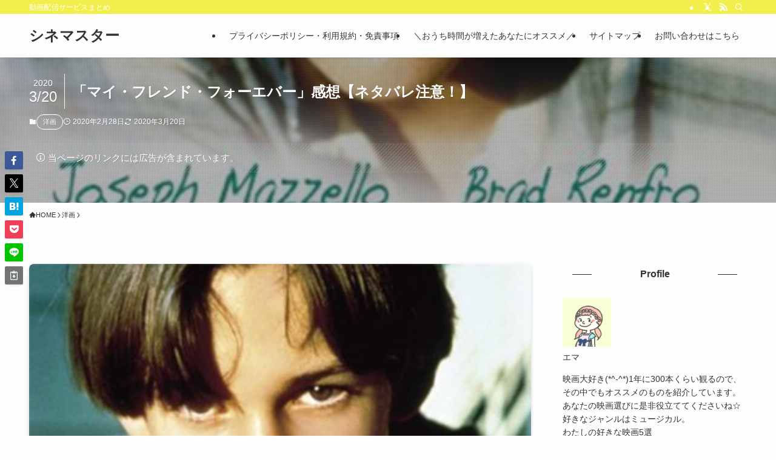

--- FILE ---
content_type: text/html; charset=UTF-8
request_url: https://ands-dw.com/the-cure/
body_size: 16182
content:
<!DOCTYPE html><html lang="ja" prefix="og: https://ogp.me/ns#" data-loaded="false" data-scrolled="false" data-spmenu="closed"><head><meta charset="utf-8"><meta name="format-detection" content="telephone=no"><meta http-equiv="X-UA-Compatible" content="IE=edge"><meta name="viewport" content="width=device-width, viewport-fit=cover">  <script data-cfasync="false" data-pagespeed-no-defer>var gtm4wp_datalayer_name = "dataLayer";
	var dataLayer = dataLayer || [];</script> <link media="all" href="https://ands-dw.com/wp-content/cache/autoptimize/css/autoptimize_91071b03da0c3f30eb615c41691d1722.css" rel="stylesheet"><link media="print" href="https://ands-dw.com/wp-content/cache/autoptimize/css/autoptimize_30cf4bd0a6a91f7e9b066476233b9a42.css" rel="stylesheet"><title>「マイ・フレンド・フォーエバー」感想【ネタバレ注意！】 - シネマスター</title><meta name="robots" content="follow, index, max-snippet:-1, max-video-preview:-1, max-image-preview:large"/><link rel="canonical" href="https://ands-dw.com/the-cure/" /><meta property="og:locale" content="ja_JP" /><meta property="og:type" content="article" /><meta property="og:title" content="「マイ・フレンド・フォーエバー」感想【ネタバレ注意！】 - シネマスター" /><meta property="og:description" content="「これまで観てきた映画のなかで1番泣いた作品は？」と聞かれたらわたしは迷うことなく「マイ・フレンド・フォーエバー」を選択します。 「マイ・フレンド・フォーエバー」あらすじと感想 https://youtu.be/feQH [&hellip;]" /><meta property="og:url" content="https://ands-dw.com/the-cure/" /><meta property="og:site_name" content="シネマスター" /><meta property="article:section" content="洋画" /><meta property="og:updated_time" content="2020-03-20T21:12:44+09:00" /><meta property="og:image" content="https://ands-dw.com/wp-content/uploads/2020/02/The-Cure.jpg" /><meta property="og:image:secure_url" content="https://ands-dw.com/wp-content/uploads/2020/02/The-Cure.jpg" /><meta property="og:image:width" content="450" /><meta property="og:image:height" content="642" /><meta property="og:image:alt" content="マイ・フレンド・フォーエバー" /><meta property="og:image:type" content="image/jpeg" /><meta property="article:published_time" content="2020-02-28T22:13:18+09:00" /><meta property="article:modified_time" content="2020-03-20T21:12:44+09:00" /><meta name="twitter:card" content="summary_large_image" /><meta name="twitter:title" content="「マイ・フレンド・フォーエバー」感想【ネタバレ注意！】 - シネマスター" /><meta name="twitter:description" content="「これまで観てきた映画のなかで1番泣いた作品は？」と聞かれたらわたしは迷うことなく「マイ・フレンド・フォーエバー」を選択します。 「マイ・フレンド・フォーエバー」あらすじと感想 https://youtu.be/feQH [&hellip;]" /><meta name="twitter:image" content="https://ands-dw.com/wp-content/uploads/2020/02/The-Cure.jpg" /><meta name="twitter:label1" content="によって書かれた" /><meta name="twitter:data1" content="エマ" /><meta name="twitter:label2" content="読む時間" /><meta name="twitter:data2" content="一分未満" /> <script type="application/ld+json" class="rank-math-schema">{"@context":"https://schema.org","@graph":[{"@type":["Person","Organization"],"@id":"https://ands-dw.com/#person","name":"\u30b7\u30cd\u30de\u30b9\u30bf\u30fc"},{"@type":"WebSite","@id":"https://ands-dw.com/#website","url":"https://ands-dw.com","name":"\u30b7\u30cd\u30de\u30b9\u30bf\u30fc","publisher":{"@id":"https://ands-dw.com/#person"},"inLanguage":"ja"},{"@type":"ImageObject","@id":"https://ands-dw.com/wp-content/uploads/2020/02/The-Cure.jpg","url":"https://ands-dw.com/wp-content/uploads/2020/02/The-Cure.jpg","width":"450","height":"642","caption":"\u30de\u30a4\u30fb\u30d5\u30ec\u30f3\u30c9\u30fb\u30d5\u30a9\u30fc\u30a8\u30d0\u30fc","inLanguage":"ja"},{"@type":"WebPage","@id":"https://ands-dw.com/the-cure/#webpage","url":"https://ands-dw.com/the-cure/","name":"\u300c\u30de\u30a4\u30fb\u30d5\u30ec\u30f3\u30c9\u30fb\u30d5\u30a9\u30fc\u30a8\u30d0\u30fc\u300d\u611f\u60f3\u3010\u30cd\u30bf\u30d0\u30ec\u6ce8\u610f\uff01\u3011 - \u30b7\u30cd\u30de\u30b9\u30bf\u30fc","datePublished":"2020-02-28T22:13:18+09:00","dateModified":"2020-03-20T21:12:44+09:00","isPartOf":{"@id":"https://ands-dw.com/#website"},"primaryImageOfPage":{"@id":"https://ands-dw.com/wp-content/uploads/2020/02/The-Cure.jpg"},"inLanguage":"ja"},{"@type":"Person","@id":"https://ands-dw.com/author/cinema-mastereu/","name":"\u30a8\u30de","url":"https://ands-dw.com/author/cinema-mastereu/","image":{"@type":"ImageObject","@id":"https://secure.gravatar.com/avatar/6b2359b4b6f839aee52fe647c2ec720bb43e7c6b52c211625b96e5d93e96b14e?s=96&amp;d=mm&amp;r=g","url":"https://secure.gravatar.com/avatar/6b2359b4b6f839aee52fe647c2ec720bb43e7c6b52c211625b96e5d93e96b14e?s=96&amp;d=mm&amp;r=g","caption":"\u30a8\u30de","inLanguage":"ja"}},{"@type":"BlogPosting","headline":"\u300c\u30de\u30a4\u30fb\u30d5\u30ec\u30f3\u30c9\u30fb\u30d5\u30a9\u30fc\u30a8\u30d0\u30fc\u300d\u611f\u60f3\u3010\u30cd\u30bf\u30d0\u30ec\u6ce8\u610f\uff01\u3011 - \u30b7\u30cd\u30de\u30b9\u30bf\u30fc","datePublished":"2020-02-28T22:13:18+09:00","dateModified":"2020-03-20T21:12:44+09:00","author":{"@id":"https://ands-dw.com/author/cinema-mastereu/","name":"\u30a8\u30de"},"publisher":{"@id":"https://ands-dw.com/#person"},"description":"\u300c\u3053\u308c\u307e\u3067\u89b3\u3066\u304d\u305f\u6620\u753b\u306e\u306a\u304b\u30671\u756a\u6ce3\u3044\u305f\u4f5c\u54c1\u306f\uff1f\u300d\u3068\u805e\u304b\u308c\u305f\u3089\u308f\u305f\u3057\u306f\u8ff7\u3046\u3053\u3068\u306a\u304f\u300c\u30de\u30a4\u30fb\u30d5\u30ec\u30f3\u30c9\u30fb\u30d5\u30a9\u30fc\u30a8\u30d0\u30fc\u300d\u3092\u9078\u629e\u3057\u307e\u3059\u3002","name":"\u300c\u30de\u30a4\u30fb\u30d5\u30ec\u30f3\u30c9\u30fb\u30d5\u30a9\u30fc\u30a8\u30d0\u30fc\u300d\u611f\u60f3\u3010\u30cd\u30bf\u30d0\u30ec\u6ce8\u610f\uff01\u3011 - \u30b7\u30cd\u30de\u30b9\u30bf\u30fc","@id":"https://ands-dw.com/the-cure/#richSnippet","isPartOf":{"@id":"https://ands-dw.com/the-cure/#webpage"},"image":{"@id":"https://ands-dw.com/wp-content/uploads/2020/02/The-Cure.jpg"},"inLanguage":"ja","mainEntityOfPage":{"@id":"https://ands-dw.com/the-cure/#webpage"}}]}</script> <link rel='dns-prefetch' href='//webfonts.xserver.jp' /><link rel='dns-prefetch' href='//www.googletagmanager.com' /><link rel='dns-prefetch' href='//use.fontawesome.com' /><link rel="alternate" type="application/rss+xml" title="シネマスター &raquo; フィード" href="https://ands-dw.com/feed/" /><link rel="alternate" type="application/rss+xml" title="シネマスター &raquo; コメントフィード" href="https://ands-dw.com/comments/feed/" /><link rel="alternate" type="application/rss+xml" title="シネマスター &raquo; 「マイ・フレンド・フォーエバー」感想【ネタバレ注意！】 のコメントのフィード" href="https://ands-dw.com/the-cure/feed/" /><meta name="description" content="映画「マイ・フレンド・フォーエバー」のあらすじと感想を書いてみました。ホントに泣ける作品です。エイズを患った少年と至って普通の少年の友情物語。母親の愛情深さにも心揺さぶられますね。"><link rel="canonical" href="https://ands-dw.com/the-cure/"><meta property="og:locale" content="ja_JP"><meta property="og:type" content="article"><meta property="og:image" content="https://ands-dw.com/wp-content/uploads/2020/02/The-Cure.jpg"><meta property="og:title" content="「マイ・フレンド・フォーエバー」感想【ネタバレ注意！】 | シネマスター"><meta property="og:description" content="映画「マイ・フレンド・フォーエバー」のあらすじと感想を書いてみました。ホントに泣ける作品です。エイズを患った少年と至って普通の少年の友情物語。母親の愛情深さにも心揺さぶられますね。"><meta property="og:url" content="https://ands-dw.com/the-cure/"><meta property="og:site_name" content="シネマスター"><meta name="twitter:card" content="summary_large_image">  <script async src="https://www.googletagmanager.com/gtag/js?id=UA-43614824-58"></script> <script>window.dataLayer = window.dataLayer || [];
	function gtag(){dataLayer.push(arguments);}
	gtag("js", new Date());
	gtag("config", "UA-43614824-58");</script> <link rel='stylesheet' id='sango-icon-css' href='https://use.fontawesome.com/releases/v5.11.2/css/all.css?ver=1.1.0' type='text/css' media='all' /> <script type="text/javascript" src="https://ands-dw.com/wp-includes/js/jquery/jquery.min.js?ver=3.7.1" id="jquery-core-js"></script> <script type="text/javascript" src="//webfonts.xserver.jp/js/xserverv3.js?fadein=0&amp;ver=2.0.9" id="typesquare_std-js"></script> 
 <script type="text/javascript" src="https://www.googletagmanager.com/gtag/js?id=GT-PBZFHRTD" id="google_gtagjs-js" async></script> <script type="text/javascript" id="google_gtagjs-js-after">window.dataLayer = window.dataLayer || [];function gtag(){dataLayer.push(arguments);}
gtag("set","linker",{"domains":["ands-dw.com"]});
gtag("js", new Date());
gtag("set", "developer_id.dZTNiMT", true);
gtag("config", "GT-PBZFHRTD");
//# sourceURL=google_gtagjs-js-after</script> <noscript><link href="https://ands-dw.com/wp-content/themes/swell/build/css/noscript.css" rel="stylesheet"></noscript><link rel="https://api.w.org/" href="https://ands-dw.com/wp-json/" /><link rel="alternate" title="JSON" type="application/json" href="https://ands-dw.com/wp-json/wp/v2/posts/755" /><link rel='shortlink' href='https://ands-dw.com/?p=755' /><meta name="generator" content="Site Kit by Google 1.170.0" />  <script data-cfasync="false" data-pagespeed-no-defer>var dataLayer_content = {"pagePostType":"post","pagePostType2":"single-post","pageCategory":["western-films"],"pagePostAuthor":"エマ"};
	dataLayer.push( dataLayer_content );</script> <script data-cfasync="false" data-pagespeed-no-defer>(function(w,d,s,l,i){w[l]=w[l]||[];w[l].push({'gtm.start':
new Date().getTime(),event:'gtm.js'});var f=d.getElementsByTagName(s)[0],
j=d.createElement(s),dl=l!='dataLayer'?'&l='+l:'';j.async=true;j.src=
'//www.googletagmanager.com/gtm.js?id='+i+dl;f.parentNode.insertBefore(j,f);
})(window,document,'script','dataLayer','GTM-M5XT7ZVS');</script> <link rel="icon" href="https://ands-dw.com/wp-content/uploads/2019/12/cropped-B44DE280-6912-43BE-BC79-E395B7D27753-32x32.jpg" sizes="32x32" /><link rel="icon" href="https://ands-dw.com/wp-content/uploads/2019/12/cropped-B44DE280-6912-43BE-BC79-E395B7D27753-192x192.jpg" sizes="192x192" /><link rel="apple-touch-icon" href="https://ands-dw.com/wp-content/uploads/2019/12/cropped-B44DE280-6912-43BE-BC79-E395B7D27753-180x180.jpg" /><meta name="msapplication-TileImage" content="https://ands-dw.com/wp-content/uploads/2019/12/cropped-B44DE280-6912-43BE-BC79-E395B7D27753-270x270.jpg" /></head><body> <noscript><iframe src="https://www.googletagmanager.com/ns.html?id=GTM-M5XT7ZVS" height="0" width="0" style="display:none;visibility:hidden" aria-hidden="true"></iframe></noscript><div id="body_wrap" class="wp-singular post-template-default single single-post postid-755 single-format-standard wp-theme-swell wp-child-theme-swell_child -body-solid -sidebar-on -frame-off id_755" ><div id="sp_menu" class="p-spMenu -left"><div class="p-spMenu__inner"><div class="p-spMenu__closeBtn"><button class="c-iconBtn -menuBtn c-plainBtn" data-onclick="toggleMenu" aria-label="メニューを閉じる"><i class="c-iconBtn__icon icon-close-thin"></i></button></div><div class="p-spMenu__body"><div class="c-widget__title -spmenu">MENU</div><div class="p-spMenu__nav"></div></div></div><div class="p-spMenu__overlay c-overlay" data-onclick="toggleMenu"></div></div><header id="header" class="l-header -series -series-right" data-spfix="1"><div class="l-header__bar pc_"><div class="l-header__barInner l-container"><div class="c-catchphrase">動画配信サービスまとめ</div><ul class="c-iconList"><li class="c-iconList__item -twitter-x"><a href="https://twitter.com/ema_movie" target="_blank" rel="noopener" class="c-iconList__link u-fz-14 hov-flash" aria-label="twitter-x"><i class="c-iconList__icon icon-twitter-x" role="presentation"></i></a></li><li class="c-iconList__item -rss"><a href="https://ands-dw.com/feed/" target="_blank" rel="noopener" class="c-iconList__link u-fz-14 hov-flash" aria-label="rss"><i class="c-iconList__icon icon-rss" role="presentation"></i></a></li><li class="c-iconList__item -search"><button class="c-iconList__link c-plainBtn u-fz-14 hov-flash" data-onclick="toggleSearch" aria-label="検索"><i class="c-iconList__icon icon-search" role="presentation"></i></button></li></ul></div></div><div class="l-header__inner l-container"><div class="l-header__logo"><div class="c-headLogo -txt"><a href="https://ands-dw.com/" title="シネマスター" class="c-headLogo__link" rel="home">シネマスター</a></div></div><nav id="gnav" class="l-header__gnav c-gnavWrap"><ul class="c-gnav"><li class="menu-item"><a href="https://ands-dw.com/privacy-policy/"><span class="ttl">プライバシーポリシー・利用規約・免責事項</span></a></li><li class="menu-item"><a href="https://ands-dw.com/"><span class="ttl">＼おうち時間が増えたあなたにオススメ／</span></a></li><li class="menu-item"><a href="https://ands-dw.com/sitemap/"><span class="ttl">サイトマップ</span></a></li><li class="menu-item"><a href="https://ands-dw.com/contact/"><span class="ttl">お問い合わせはこちら</span></a></li></ul></nav><div class="l-header__customBtn sp_"><button class="c-iconBtn c-plainBtn" data-onclick="toggleSearch" aria-label="検索ボタン"><i class="c-iconBtn__icon icon-search"></i></button></div><div class="l-header__menuBtn sp_"><button class="c-iconBtn -menuBtn c-plainBtn" data-onclick="toggleMenu" aria-label="メニューボタン"><i class="c-iconBtn__icon icon-menu-thin"></i></button></div></div></header><div id="fix_header" class="l-fixHeader -series -series-right"><div class="l-fixHeader__inner l-container"><div class="l-fixHeader__logo"><div class="c-headLogo -txt"><a href="https://ands-dw.com/" title="シネマスター" class="c-headLogo__link" rel="home">シネマスター</a></div></div><div class="l-fixHeader__gnav c-gnavWrap"><ul class="c-gnav"><li class="menu-item"><a href="https://ands-dw.com/privacy-policy/"><span class="ttl">プライバシーポリシー・利用規約・免責事項</span></a></li><li class="menu-item"><a href="https://ands-dw.com/"><span class="ttl">＼おうち時間が増えたあなたにオススメ／</span></a></li><li class="menu-item"><a href="https://ands-dw.com/sitemap/"><span class="ttl">サイトマップ</span></a></li><li class="menu-item"><a href="https://ands-dw.com/contact/"><span class="ttl">お問い合わせはこちら</span></a></li></ul></div></div></div><div id="top_title_area" class="l-topTitleArea c-filterLayer -texture-dot"> <noscript><img width="450" height="642"  src="https://ands-dw.com/wp-content/uploads/2020/02/The-Cure.jpg" alt="" class="l-topTitleArea__img c-filterLayer__img u-obf-cover" srcset="https://ands-dw.com/wp-content/uploads/2020/02/The-Cure.jpg 450w, https://ands-dw.com/wp-content/uploads/2020/02/The-Cure-210x300.jpg 210w" sizes="(max-width: 450px) 100vw, 450px" decoding="async" aria-hidden="true" ></noscript><img width="450" height="642"  src='data:image/svg+xml,%3Csvg%20xmlns=%22http://www.w3.org/2000/svg%22%20viewBox=%220%200%20450%20642%22%3E%3C/svg%3E' data-src="https://ands-dw.com/wp-content/uploads/2020/02/The-Cure.jpg" alt="" class="lazyload l-topTitleArea__img c-filterLayer__img u-obf-cover" data-srcset="https://ands-dw.com/wp-content/uploads/2020/02/The-Cure.jpg 450w, https://ands-dw.com/wp-content/uploads/2020/02/The-Cure-210x300.jpg 210w" data-sizes="(max-width: 450px) 100vw, 450px" decoding="async" aria-hidden="true" ><div class="l-topTitleArea__body l-container"><div class="p-articleHead c-postTitle"><h1 class="c-postTitle__ttl">「マイ・フレンド・フォーエバー」感想【ネタバレ注意！】</h1> <time class="c-postTitle__date u-thin" datetime="2020-03-20" aria-hidden="true"> <span class="__y">2020</span> <span class="__md">3/20</span> </time></div><div class="p-articleMetas -top"><div class="p-articleMetas__termList c-categoryList"> <a class="c-categoryList__link hov-flash-up" href="https://ands-dw.com/category/western-films/" data-cat-id="2"> 洋画 </a></div><div class="p-articleMetas__times c-postTimes u-thin"> <time class="c-postTimes__posted icon-posted" datetime="2020-02-28" aria-label="公開日">2020年2月28日</time><time class="c-postTimes__modified icon-modified" datetime="2020-03-20" aria-label="更新日">2020年3月20日</time></div></div><div data-nosnippet class="c-prNotation is-style-bg_stripe" data-style="big"> <i class="icon-info"></i> <span>当ページのリンクには広告が含まれています。</span></div></div></div><div id="breadcrumb" class="p-breadcrumb -bg-on"><ol class="p-breadcrumb__list l-container"><li class="p-breadcrumb__item"><a href="https://ands-dw.com/" class="p-breadcrumb__text"><span class="__home icon-home"> HOME</span></a></li><li class="p-breadcrumb__item"><a href="https://ands-dw.com/category/western-films/" class="p-breadcrumb__text"><span>洋画</span></a></li><li class="p-breadcrumb__item"><span class="p-breadcrumb__text">「マイ・フレンド・フォーエバー」感想【ネタバレ注意！】</span></li></ol></div><div id="content" class="l-content l-container" data-postid="755" data-pvct="true"><main id="main_content" class="l-mainContent l-article"><article class="l-mainContent__inner" data-clarity-region="article"><figure class="p-articleThumb"><noscript><img width="450" height="642"  src="https://ands-dw.com/wp-content/uploads/2020/02/The-Cure.jpg" alt="マイ・フレンド・フォーエバー" class="p-articleThumb__img" srcset="https://ands-dw.com/wp-content/uploads/2020/02/The-Cure.jpg 450w, https://ands-dw.com/wp-content/uploads/2020/02/The-Cure-210x300.jpg 210w" sizes="(min-width: 960px) 960px, 100vw" ></noscript><img width="450" height="642"  src='data:image/svg+xml,%3Csvg%20xmlns=%22http://www.w3.org/2000/svg%22%20viewBox=%220%200%20450%20642%22%3E%3C/svg%3E' data-src="https://ands-dw.com/wp-content/uploads/2020/02/The-Cure.jpg" alt="マイ・フレンド・フォーエバー" class="lazyload p-articleThumb__img" data-srcset="https://ands-dw.com/wp-content/uploads/2020/02/The-Cure.jpg 450w, https://ands-dw.com/wp-content/uploads/2020/02/The-Cure-210x300.jpg 210w" data-sizes="(min-width: 960px) 960px, 100vw" ></figure><div class="post_content"><div class='code-block code-block-1' style='margin: 8px 0; clear: both;'> <script async src="https://pagead2.googlesyndication.com/pagead/js/adsbygoogle.js"></script>  <ins class="adsbygoogle"
 style="display:block"
 data-ad-client="ca-pub-9535601246521799"
 data-ad-slot="4655179624"
 data-ad-format="auto"
 data-full-width-responsive="true"></ins> <script>(adsbygoogle = window.adsbygoogle || []).push({});</script></div><p>「これまで観てきた映画のなかで1番泣いた作品は？」と聞かれたらわたしは迷うことなく「<span style="color: #ff99cc;"><strong>マイ・フレンド・フォーエバー</strong></span>」を選択します。</p><div class="p-toc -double"><span class="p-toc__ttl">目次</span></div><h2>「マイ・フレンド・フォーエバー」あらすじと感想</h2><div class="p-blogCard -external -noimg" data-type="type1" data-onclick="clickLink"><div class="p-blogCard__inner"> <span class="p-blogCard__caption">あわせて読みたい</span><div class="p-blogCard__body"> <a class="p-blogCard__title" href="https://youtu.be/feQHTWGudso" target="_blank" rel="noopener noreferrer"> - YouTube</a> <span class="p-blogCard__excerpt">YouTube でお気に入りの動画や音楽を楽しみ、オリジナルのコンテンツをアップロードして友だちや家族、世界中の人たちと共有しましょう。</span></div></div></div><p>1995年に公開された映画で、当時セクシーでワイルドな青年として人気だったブラッド・レンフロ主演のエイズを題材としたストーリです。</p><p>ブラッド・レンフロ演じるエリックはちょっと破天荒な母親と一緒に住んでいてエリック自体も周りの子供たちとなじむことができず浮いた存在であり、やややさぐれた生活を送っています。</p><h3>エリックの家の近所に引越してきた、ひ弱そうな少年のデクスター</h3><p>デクスターがエイズに感染していることを知っていたエリックは、「うつるから関わってはいけない」と言われました。</p><p>なので警戒しているのですが、初めからエイズの少年に寛容な少年というわけではなく、もし一緒にいたらうつってしまうのかもしれないと恐れているような描き方がリアルでとても惹き込まれてしまいます。</p><h3>どこにでもいる普通の少年エリック</h3><p>エイズ患者に確かにある偏見を冒頭でしっかりと描くことによって、実はエイズは簡単にうつる病気ではないということが伝わってきますし、エリックが清らかで優しい青年というわけではなくどこにでもいる少年そのものの対応にグッと来るものがありました。</p><p>普通なら絶対に仲良くなることがないような二人は皮肉にも孤独によって仲良くなっていく展開がとても切ないですね。</p><h3>デクスターと母親の強い絆</h3><p>エイズ患者でありなが強い精神力を持っているデクスターと、その息子を支える母親の関係もとても素敵です。</p><p>デクスターと母親のやりとりを見て、自分の母親との違いについて感じてしまったエリックの切ない表情や彼の健康で未来が明るく見えるエリックも実は家庭の悩みを抱えているという設定は実にアメリカらしいなと思ってしまいました。</p><h3>エイズを治そうと二人は色々試していく</h3><div class="p-blogCard -external -noimg" data-type="type1" data-onclick="clickLink"><div class="p-blogCard__inner"> <span class="p-blogCard__caption">あわせて読みたい</span><div class="p-blogCard__body"> <a class="p-blogCard__title" href="https://youtu.be/utGSW5NPeC8" target="_blank" rel="noopener noreferrer"> - YouTube</a> <span class="p-blogCard__excerpt">YouTube でお気に入りの動画や音楽を楽しみ、オリジナルのコンテンツをアップロードして友だちや家族、世界中の人たちと共有しましょう。</span></div></div></div><p>この物語は単にエイズの少年とのかかわりではなく、エイズを治すためにエリックとデクスターが実験のような形で色々と試そうとしていくのです。</p><p>単に死を待つのではなく、「エイズを完治する薬がないのなら自分たちで生み出してやろう」という子供ながらの安易な考えによって雑草などを飲んでみたり必死に薬を探そうとします。</p><div class="c-balloon -bln-left" data-col="gray"><div class="c-balloon__icon -circle"><img decoding="async" src="[data-uri]" data-src="http://ands-dw.com/wp-content/uploads/2019/12/D9DBF577-E3E4-43C0-9CAA-9687CA0C11E3.jpg" alt="" class="lazyload c-balloon__iconImg" width="80px" height="80px" title="「マイ・フレンド・フォーエバー」感想【ネタバレ注意！】"><noscript><img decoding="async" src="[data-uri]" data-src="http://ands-dw.com/wp-content/uploads/2019/12/D9DBF577-E3E4-43C0-9CAA-9687CA0C11E3.jpg" alt="" class="c-balloon__iconImg lazyload" width="80px" height="80px" title="「マイ・フレンド・フォーエバー」感想【ネタバレ注意！】"><noscript><img decoding="async" src="http://ands-dw.com/wp-content/uploads/2019/12/D9DBF577-E3E4-43C0-9CAA-9687CA0C11E3.jpg" alt="" class="c-balloon__iconImg" width="80px" height="80px" title="「マイ・フレンド・フォーエバー」感想【ネタバレ注意！】"></noscript></noscript><span class="c-balloon__iconName">エマ</span></div><div class="c-balloon__body -speaking -border-none"><div class="c-balloon__text">その姿はエイズを治す特効薬を探しているということを知らなければ普通の少年たちの単なる遊びの一環としてみれるのが逆に切なさを際立たせます。<span class="c-balloon__shapes"><span class="c-balloon__before"></span><span class="c-balloon__after"></span></span></div></div></div><p>薬を必死に探すなかで、元気だったデクスターがだんだん具合が悪くなってしまったり遊ぶべなくなったりすることでエイズの恐ろしさを表現してくれています。</p><h3>特効薬が見つかったというゴシップ記事を発見</h3><p>その薬がみつかったという町に出掛けることになり、少年二人の旅が始まります。</p><p>旅の道中に2人で寝ているときに、いつも冷静で明るくてひょっとしたらエリックよりも勇気があるように見えていたデクスターが震えているシーンは涙なしで見れませんでした。</p><h3>死に対する恐怖を口にしたデクスター</h3><div class='code-block code-block-3' style='margin: 8px 0; clear: both;'> <script async src="https://pagead2.googlesyndication.com/pagead/js/adsbygoogle.js"></script> <ins class="adsbygoogle"
 style="display:block; text-align:center;"
 data-ad-layout="in-article"
 data-ad-format="fluid"
 data-ad-client="ca-pub-9535601246521799"
 data-ad-slot="4226614843"></ins> <script>(adsbygoogle = window.adsbygoogle || []).push({});</script></div><p>エイズという重い病気の恐ろしさを幼い少年ながらに理解しているデクスターが「夜の暗闇が怖い」と死に対する恐怖を口にしたとき、病気に対しての怒りのようなものが湧き起こってきました。</p><p>自分の死が近い人物にこんなことを打ち明けられたら大抵の人は何も言い返すことができないでしょう。</p><div class="c-balloon -bln-left" data-col="gray"><div class="c-balloon__icon -circle"><img decoding="async" src="[data-uri]" data-src="http://ands-dw.com/wp-content/uploads/2019/12/B44DE280-6912-43BE-BC79-E395B7D27753-1.jpg" alt="" class="lazyload c-balloon__iconImg" width="80px" height="80px" title="「マイ・フレンド・フォーエバー」感想【ネタバレ注意！】"><noscript><img decoding="async" src="[data-uri]" data-src="http://ands-dw.com/wp-content/uploads/2019/12/B44DE280-6912-43BE-BC79-E395B7D27753-1.jpg" alt="" class="c-balloon__iconImg lazyload" width="80px" height="80px" title="「マイ・フレンド・フォーエバー」感想【ネタバレ注意！】"><noscript><img decoding="async" src="http://ands-dw.com/wp-content/uploads/2019/12/B44DE280-6912-43BE-BC79-E395B7D27753-1.jpg" alt="" class="c-balloon__iconImg" width="80px" height="80px" title="「マイ・フレンド・フォーエバー」感想【ネタバレ注意！】"></noscript></noscript></div><div class="c-balloon__body -speaking -border-none"><div class="c-balloon__text">でも、エリックは少年らしい冗談混じりな口調で、「そんな時は自分のスニーカーを抱えて眠りについたらいい」と語るのです。<span class="c-balloon__shapes"><span class="c-balloon__before"></span><span class="c-balloon__after"></span></span></div></div></div><p>そうすれば真っ暗闇の中で目を覚ましても、何だこのくさい臭いは、そうかエリックのスニーカーを抱えて寝ていたんだって怖くなくなると答えるエリックはとてもかっこよく見えました。</p><p>大人になったらきっとそんな会話なんてできません。</p><p>少年同士だからこそ、死への恐怖を笑顔になれるような言葉で返すことができたのではないでしょうか。</p><h3>絶体絶命の危機に遭遇</h3><p>エイズに効く特効薬を求めて旅に出た二人は、悪い人間に遭遇してしまい絶体絶命の危機に陥ってしまいます。</p><p>この絶体絶命の危機は、エイズ感染者であるデクスターが自分の手首を切ったことによって難を逃れるます。</p><p>[moveline color=&#8221;#afeeee&#8221; sec=&#8221;5&#8243; thick=&#8221;40&#8243; away=&#8221;2&#8243;]血を流しながら[move]「自分はエイズに感染している、この血は猛毒だ」と悪いやつらに自ら迫っていくシーンはとても切なくて、そんなデクスターを見て逃げていった男たちを見て悔しい気持ち[/move]にさいなまれてしまいました。[/moveline]</p><p>2人の特効薬を探すたびというのは終わりを迎えるのですが、最後まで勇敢で笑顔を絶やさないように努めるデクスターの強い態度に魅かれていきました。</p><p>この映画の素晴らしいところはエイズに感染しても強い気持ちを忘れない少年の心と、その少年と仲良くなって子供ながらに救ってあげたいと考える優しい少年の気持ちがわざとらしい俺たちの友情は永遠だとかくさい台詞をもちいらなくても伝わってくることです。</p><h3>母親の愛情深さ</h3><p>また、友情だけではなく、この映画においてはデクスターの母親もいい味を出しています。</p><p>命の炎が消え行く息子に対してもいつも笑顔で接し精一杯の愛情を与え、時には厳しく怒ることもあります。</p><p>しかしこれは、エリックと出会ったことで自分の体調を考えずに無茶な行動をするようになった息子に対しての複雑な思いであったり、これが息子にとって最後の思い出になるのかもしれないという思いから見届けてあげたいという気持ちもひしひしと伝わってくるから切ないのです。</p><p>最愛の息子と仲良くしてくれたエリックも自分の息子のように接するようになっていきます。</p><p>そのなかでエリックの母親とデクスターの母親が対峙するシーンがあります。</p><p>このシーンは親世代の人はより身にしみるシーンでしょう。</p><h3>ラストシーンは予想できるけれど・・・</h3><p>ラストがどのようになるのか予想できると思いますが、単なるお涙頂戴と言った描き方ではなく、エリックが最後まで自分のペースであるのが忘れられませんね。</p><p>中盤から涙は止まりませんが、最後はちょっとほっこりともさせられる描き方は素晴らしい余韻を与えてくれました。</p><div class='code-block code-block-2' style='margin: 8px auto; text-align: center; display: block; clear: both;'> <script async src="https://pagead2.googlesyndication.com/pagead/js/adsbygoogle.js"></script> <ins class="adsbygoogle"
 style="display:block; text-align:center;"
 data-ad-layout="in-article"
 data-ad-format="fluid"
 data-ad-client="ca-pub-9535601246521799"
 data-ad-slot="4226614843"></ins> <script>(adsbygoogle = window.adsbygoogle || []).push({});</script></div><h2>まとめ</h2><p>エイズという病気を知るきっかけの映画でもありましたし、おしつけではない世界観がとても好きです。</p><p>ストーリーや様々なシーンは思い出すだけも胸が熱くなります。</p><p>子役の2人の演技も素晴らしく、やはり少年の友情物に勝るものはないなと感じさせられる映画です。</p><div id="rinkerid1367" class="yyi-rinker-contents  yyi-rinker-postid-1367 yyi-rinker-img-m yyi-rinker-catid-2 "><div class="yyi-rinker-box"><div class="yyi-rinker-image"> <a href="https://www.amazon.co.jp/dp/B079VSF8ZH?tag=cinema0320-22&#038;linkCode=ogi&#038;th=1&#038;psc=1" rel="nofollow noopener" class="yyi-rinker-tracking" data-click-tracking="amazon_img 1367 マイ・フレンド・フォーエバー [AmazonDVDコレクション]" data-vars-click-id="amazon_img 1367 マイ・フレンド・フォーエバー [AmazonDVDコレクション]" target="_blank"><img decoding="async" src="[data-uri]" data-src="https://m.media-amazon.com/images/I/51A2F1jsKaL._SL160_.jpg" width="113" height="160" class="yyi-rinker-main-img lazyload" style="border: none;" alt="" title="「マイ・フレンド・フォーエバー」感想【ネタバレ注意！】" data-aspectratio="113/160"><noscript><img decoding="async" src="https://m.media-amazon.com/images/I/51A2F1jsKaL._SL160_.jpg" width="113" height="160" class="yyi-rinker-main-img" style="border: none;" alt="" title="「マイ・フレンド・フォーエバー」感想【ネタバレ注意！】"></noscript></a></div><div class="yyi-rinker-info"><div class="yyi-rinker-title"> <a href="https://www.amazon.co.jp/dp/B079VSF8ZH?tag=cinema0320-22&#038;linkCode=ogi&#038;th=1&#038;psc=1" rel="nofollow noopener" class="yyi-rinker-tracking" data-click-tracking="amazon_title 1367 マイ・フレンド・フォーエバー [AmazonDVDコレクション]" data-vars-amp-click-id="amazon_title 1367 マイ・フレンド・フォーエバー [AmazonDVDコレクション]" target="_blank">マイ・フレンド・フォーエバー [AmazonDVDコレクション]</a></div><div class="yyi-rinker-detail"><div class="credit-box"></div><div class="price-box"></div></div><ul class="yyi-rinker-links"><li class="amazonlink"> <a href="https://www.amazon.co.jp/dp/B079VSF8ZH?tag=cinema0320-22&amp;linkCode=ogi&amp;th=1&amp;psc=1" rel="nofollow noopener" class="yyi-rinker-link yyi-rinker-tracking" data-click-tracking="amazon 1367 マイ・フレンド・フォーエバー [AmazonDVDコレクション]" data-vars-amp-click-id="amazon 1367 マイ・フレンド・フォーエバー [AmazonDVDコレクション]" target="_blank">Amazon</a></li><li class="rakutenlink"> <a href="https://hb.afl.rakuten.co.jp/hgc/124db15b.0962ecd9.124db15c.3d908048/Rinker_o_20200320211229?pc=https%3A%2F%2Fsearch.rakuten.co.jp%2Fsearch%2Fmall%2F%25E3%2583%259E%25E3%2582%25A4%25E3%2583%25BB%25E3%2583%2595%25E3%2583%25AC%25E3%2583%25B3%25E3%2583%2589%25E3%2583%25BB%25E3%2583%2595%25E3%2582%25A9%25E3%2583%25BC%25E3%2582%25A8%25E3%2583%2590%25E3%2583%25BC%2F%3Ff%3D1%26grp%3Dproduct&amp;m=https%3A%2F%2Fsearch.rakuten.co.jp%2Fsearch%2Fmall%2F%25E3%2583%259E%25E3%2582%25A4%25E3%2583%25BB%25E3%2583%2595%25E3%2583%25AC%25E3%2583%25B3%25E3%2583%2589%25E3%2583%25BB%25E3%2583%2595%25E3%2582%25A9%25E3%2583%25BC%25E3%2582%25A8%25E3%2583%2590%25E3%2583%25BC%2F%3Ff%3D1%26grp%3Dproduct" rel="nofollow noopener" class="yyi-rinker-link yyi-rinker-tracking" data-click-tracking="rakuten 1367 マイ・フレンド・フォーエバー [AmazonDVDコレクション]" data-vars-amp-click-id="rakuten 1367 マイ・フレンド・フォーエバー [AmazonDVDコレクション]" target="_blank">楽天市場</a></li><li class="yahoolink"> <a href="https://ck.jp.ap.valuecommerce.com/servlet/referral?sid=3513846&amp;pid=886427201&amp;vc_url=https%3A%2F%2Fshopping.yahoo.co.jp%2Fsearch%3Fp%3D%25E3%2583%259E%25E3%2582%25A4%25E3%2583%25BB%25E3%2583%2595%25E3%2583%25AC%25E3%2583%25B3%25E3%2583%2589%25E3%2583%25BB%25E3%2583%2595%25E3%2582%25A9%25E3%2583%25BC%25E3%2582%25A8%25E3%2583%2590%25E3%2583%25BC" rel="nofollow noopener" class="yyi-rinker-link yyi-rinker-tracking" data-click-tracking="yahoo 1367 マイ・フレンド・フォーエバー [AmazonDVDコレクション]" data-vars-amp-click-id="yahoo 1367 マイ・フレンド・フォーエバー [AmazonDVDコレクション]" target="_blank">Yahooショッピング</a><img decoding="async" src="[data-uri]" data-src="https://ad.jp.ap.valuecommerce.com/servlet/gifbanner?sid=3513846&amp;pid=886427201" height="1" width="1" border="0" alt="" title="「マイ・フレンド・フォーエバー」感想【ネタバレ注意！】" data-aspectratio="1/1" class="lazyload" ><noscript><img decoding="async" src="https://ad.jp.ap.valuecommerce.com/servlet/gifbanner?sid=3513846&amp;pid=886427201" height="1" width="1" border="0" alt="" title="「マイ・フレンド・フォーエバー」感想【ネタバレ注意！】"></noscript></li></ul></div></div></div><div class='code-block code-block-4' style='margin: 8px 0; clear: both;'> <script async src="https://pagead2.googlesyndication.com/pagead/js/adsbygoogle.js"></script> <ins class="adsbygoogle"
 style="display:block"
 data-ad-format="autorelaxed"
 data-ad-client="ca-pub-9535601246521799"
 data-ad-slot="8851857151"></ins> <script>(adsbygoogle = window.adsbygoogle || []).push({});</script></div></div><div class="p-articleFoot"><div class="p-articleMetas -bottom"><div class="p-articleMetas__termList c-categoryList"> <a class="c-categoryList__link hov-flash-up" href="https://ands-dw.com/category/western-films/" data-cat-id="2"> 洋画 </a></div></div></div><div class="p-snsCta"><figure class="p-snsCta__figure"> <img width="210" height="300"  src="[data-uri]" alt="マイ・フレンド・フォーエバー" class="p-snsCta__img u-obf-cover lazyload" data-src="https://ands-dw.com/wp-content/uploads/2020/02/The-Cure-210x300.jpg" data-aspectratio="210/300" ><noscript><img src="https://ands-dw.com/wp-content/uploads/2020/02/The-Cure-210x300.jpg" class="p-snsCta__img u-obf-cover" alt=""></noscript></figure><div class="p-snsCta__body"><p class="p-snsCta__message u-lh-15"> この記事が気に入ったら<br><i class="icon-thumb_up"></i> フォローしてね！</p><div class="p-snsCta__btns"> <a href="https://twitter.com/ema_movie?ref_src=twsrc%5Etfw" class="twitter-follow-button" data-show-screen-name="false" data-lang="ja" data-show-count="false">Follow @ema_movie</a> <script async src="https://platform.twitter.com/widgets.js" charset="utf-8"></script> </div></div></div><div class="c-shareBtns -bottom -style-block"><div class="c-shareBtns__message"> <span class="__text"> よかったらシェアしてね！ </span></div><ul class="c-shareBtns__list"><li class="c-shareBtns__item -facebook"> <a class="c-shareBtns__btn hov-flash-up" href="https://www.facebook.com/sharer/sharer.php?u=https%3A%2F%2Fands-dw.com%2Fthe-cure%2F" title="Facebookでシェア" onclick="javascript:window.open(this.href, '_blank', 'menubar=no,toolbar=no,resizable=yes,scrollbars=yes,height=800,width=600');return false;" target="_blank" role="button" tabindex="0"> <i class="snsicon c-shareBtns__icon icon-facebook" aria-hidden="true"></i> </a></li><li class="c-shareBtns__item -twitter-x"> <a class="c-shareBtns__btn hov-flash-up" href="https://twitter.com/intent/tweet?url=https%3A%2F%2Fands-dw.com%2Fthe-cure%2F&#038;text=%E3%80%8C%E3%83%9E%E3%82%A4%E3%83%BB%E3%83%95%E3%83%AC%E3%83%B3%E3%83%89%E3%83%BB%E3%83%95%E3%82%A9%E3%83%BC%E3%82%A8%E3%83%90%E3%83%BC%E3%80%8D%E6%84%9F%E6%83%B3%E3%80%90%E3%83%8D%E3%82%BF%E3%83%90%E3%83%AC%E6%B3%A8%E6%84%8F%EF%BC%81%E3%80%91" title="X(Twitter)でシェア" onclick="javascript:window.open(this.href, '_blank', 'menubar=no,toolbar=no,resizable=yes,scrollbars=yes,height=400,width=600');return false;" target="_blank" role="button" tabindex="0"> <i class="snsicon c-shareBtns__icon icon-twitter-x" aria-hidden="true"></i> </a></li><li class="c-shareBtns__item -hatebu"> <a class="c-shareBtns__btn hov-flash-up" href="//b.hatena.ne.jp/add?mode=confirm&#038;url=https%3A%2F%2Fands-dw.com%2Fthe-cure%2F" title="はてなブックマークに登録" onclick="javascript:window.open(this.href, '_blank', 'menubar=no,toolbar=no,resizable=yes,scrollbars=yes,height=600,width=1000');return false;" target="_blank" role="button" tabindex="0"> <i class="snsicon c-shareBtns__icon icon-hatebu" aria-hidden="true"></i> </a></li><li class="c-shareBtns__item -pocket"> <a class="c-shareBtns__btn hov-flash-up" href="https://getpocket.com/edit?url=https%3A%2F%2Fands-dw.com%2Fthe-cure%2F&#038;title=%E3%80%8C%E3%83%9E%E3%82%A4%E3%83%BB%E3%83%95%E3%83%AC%E3%83%B3%E3%83%89%E3%83%BB%E3%83%95%E3%82%A9%E3%83%BC%E3%82%A8%E3%83%90%E3%83%BC%E3%80%8D%E6%84%9F%E6%83%B3%E3%80%90%E3%83%8D%E3%82%BF%E3%83%90%E3%83%AC%E6%B3%A8%E6%84%8F%EF%BC%81%E3%80%91" title="Pocketに保存" target="_blank" role="button" tabindex="0"> <i class="snsicon c-shareBtns__icon icon-pocket" aria-hidden="true"></i> </a></li><li class="c-shareBtns__item -line"> <a class="c-shareBtns__btn hov-flash-up" href="https://social-plugins.line.me/lineit/share?url=https%3A%2F%2Fands-dw.com%2Fthe-cure%2F&#038;text=%E3%80%8C%E3%83%9E%E3%82%A4%E3%83%BB%E3%83%95%E3%83%AC%E3%83%B3%E3%83%89%E3%83%BB%E3%83%95%E3%82%A9%E3%83%BC%E3%82%A8%E3%83%90%E3%83%BC%E3%80%8D%E6%84%9F%E6%83%B3%E3%80%90%E3%83%8D%E3%82%BF%E3%83%90%E3%83%AC%E6%B3%A8%E6%84%8F%EF%BC%81%E3%80%91" title="LINEに送る" target="_blank" role="button" tabindex="0"> <i class="snsicon c-shareBtns__icon icon-line" aria-hidden="true"></i> </a></li><li class="c-shareBtns__item -copy"> <button class="c-urlcopy c-plainBtn c-shareBtns__btn hov-flash-up" data-clipboard-text="https://ands-dw.com/the-cure/" title="URLをコピーする"> <span class="c-urlcopy__content"> <svg xmlns="http://www.w3.org/2000/svg" class="swl-svg-copy c-shareBtns__icon -to-copy" width="1em" height="1em" viewBox="0 0 48 48" role="img" aria-hidden="true" focusable="false"><path d="M38,5.5h-9c0-2.8-2.2-5-5-5s-5,2.2-5,5h-9c-2.2,0-4,1.8-4,4v33c0,2.2,1.8,4,4,4h28c2.2,0,4-1.8,4-4v-33
 C42,7.3,40.2,5.5,38,5.5z M24,3.5c1.1,0,2,0.9,2,2s-0.9,2-2,2s-2-0.9-2-2S22.9,3.5,24,3.5z M38,42.5H10v-33h5v3c0,0.6,0.4,1,1,1h16
 c0.6,0,1-0.4,1-1v-3h5L38,42.5z"/><polygon points="24,37 32.5,28 27.5,28 27.5,20 20.5,20 20.5,28 15.5,28 "/></svg> <svg xmlns="http://www.w3.org/2000/svg" class="swl-svg-copied c-shareBtns__icon -copied" width="1em" height="1em" viewBox="0 0 48 48" role="img" aria-hidden="true" focusable="false"><path d="M38,5.5h-9c0-2.8-2.2-5-5-5s-5,2.2-5,5h-9c-2.2,0-4,1.8-4,4v33c0,2.2,1.8,4,4,4h28c2.2,0,4-1.8,4-4v-33
 C42,7.3,40.2,5.5,38,5.5z M24,3.5c1.1,0,2,0.9,2,2s-0.9,2-2,2s-2-0.9-2-2S22.9,3.5,24,3.5z M38,42.5H10v-33h5v3c0,0.6,0.4,1,1,1h16
 c0.6,0,1-0.4,1-1v-3h5V42.5z"/><polygon points="31.9,20.2 22.1,30.1 17.1,25.1 14.2,28 22.1,35.8 34.8,23.1 "/></svg> </span> </button><div class="c-copyedPoppup">URLをコピーしました！</div></li></ul></div><div class="c-shareBtns -fix -style-block"><ul class="c-shareBtns__list"><li class="c-shareBtns__item -facebook"> <a class="c-shareBtns__btn hov-flash-up" href="https://www.facebook.com/sharer/sharer.php?u=https%3A%2F%2Fands-dw.com%2Fthe-cure%2F" title="Facebookでシェア" onclick="javascript:window.open(this.href, '_blank', 'menubar=no,toolbar=no,resizable=yes,scrollbars=yes,height=800,width=600');return false;" target="_blank" role="button" tabindex="0"> <i class="snsicon c-shareBtns__icon icon-facebook" aria-hidden="true"></i> </a></li><li class="c-shareBtns__item -twitter-x"> <a class="c-shareBtns__btn hov-flash-up" href="https://twitter.com/intent/tweet?url=https%3A%2F%2Fands-dw.com%2Fthe-cure%2F&#038;text=%E3%80%8C%E3%83%9E%E3%82%A4%E3%83%BB%E3%83%95%E3%83%AC%E3%83%B3%E3%83%89%E3%83%BB%E3%83%95%E3%82%A9%E3%83%BC%E3%82%A8%E3%83%90%E3%83%BC%E3%80%8D%E6%84%9F%E6%83%B3%E3%80%90%E3%83%8D%E3%82%BF%E3%83%90%E3%83%AC%E6%B3%A8%E6%84%8F%EF%BC%81%E3%80%91" title="X(Twitter)でシェア" onclick="javascript:window.open(this.href, '_blank', 'menubar=no,toolbar=no,resizable=yes,scrollbars=yes,height=400,width=600');return false;" target="_blank" role="button" tabindex="0"> <i class="snsicon c-shareBtns__icon icon-twitter-x" aria-hidden="true"></i> </a></li><li class="c-shareBtns__item -hatebu"> <a class="c-shareBtns__btn hov-flash-up" href="//b.hatena.ne.jp/add?mode=confirm&#038;url=https%3A%2F%2Fands-dw.com%2Fthe-cure%2F" title="はてなブックマークに登録" onclick="javascript:window.open(this.href, '_blank', 'menubar=no,toolbar=no,resizable=yes,scrollbars=yes,height=600,width=1000');return false;" target="_blank" role="button" tabindex="0"> <i class="snsicon c-shareBtns__icon icon-hatebu" aria-hidden="true"></i> </a></li><li class="c-shareBtns__item -pocket"> <a class="c-shareBtns__btn hov-flash-up" href="https://getpocket.com/edit?url=https%3A%2F%2Fands-dw.com%2Fthe-cure%2F&#038;title=%E3%80%8C%E3%83%9E%E3%82%A4%E3%83%BB%E3%83%95%E3%83%AC%E3%83%B3%E3%83%89%E3%83%BB%E3%83%95%E3%82%A9%E3%83%BC%E3%82%A8%E3%83%90%E3%83%BC%E3%80%8D%E6%84%9F%E6%83%B3%E3%80%90%E3%83%8D%E3%82%BF%E3%83%90%E3%83%AC%E6%B3%A8%E6%84%8F%EF%BC%81%E3%80%91" title="Pocketに保存" target="_blank" role="button" tabindex="0"> <i class="snsicon c-shareBtns__icon icon-pocket" aria-hidden="true"></i> </a></li><li class="c-shareBtns__item -line"> <a class="c-shareBtns__btn hov-flash-up" href="https://social-plugins.line.me/lineit/share?url=https%3A%2F%2Fands-dw.com%2Fthe-cure%2F&#038;text=%E3%80%8C%E3%83%9E%E3%82%A4%E3%83%BB%E3%83%95%E3%83%AC%E3%83%B3%E3%83%89%E3%83%BB%E3%83%95%E3%82%A9%E3%83%BC%E3%82%A8%E3%83%90%E3%83%BC%E3%80%8D%E6%84%9F%E6%83%B3%E3%80%90%E3%83%8D%E3%82%BF%E3%83%90%E3%83%AC%E6%B3%A8%E6%84%8F%EF%BC%81%E3%80%91" title="LINEに送る" target="_blank" role="button" tabindex="0"> <i class="snsicon c-shareBtns__icon icon-line" aria-hidden="true"></i> </a></li><li class="c-shareBtns__item -copy"> <button class="c-urlcopy c-plainBtn c-shareBtns__btn hov-flash-up" data-clipboard-text="https://ands-dw.com/the-cure/" title="URLをコピーする"> <span class="c-urlcopy__content"> <svg xmlns="http://www.w3.org/2000/svg" class="swl-svg-copy c-shareBtns__icon -to-copy" width="1em" height="1em" viewBox="0 0 48 48" role="img" aria-hidden="true" focusable="false"><path d="M38,5.5h-9c0-2.8-2.2-5-5-5s-5,2.2-5,5h-9c-2.2,0-4,1.8-4,4v33c0,2.2,1.8,4,4,4h28c2.2,0,4-1.8,4-4v-33
 C42,7.3,40.2,5.5,38,5.5z M24,3.5c1.1,0,2,0.9,2,2s-0.9,2-2,2s-2-0.9-2-2S22.9,3.5,24,3.5z M38,42.5H10v-33h5v3c0,0.6,0.4,1,1,1h16
 c0.6,0,1-0.4,1-1v-3h5L38,42.5z"/><polygon points="24,37 32.5,28 27.5,28 27.5,20 20.5,20 20.5,28 15.5,28 "/></svg> <svg xmlns="http://www.w3.org/2000/svg" class="swl-svg-copied c-shareBtns__icon -copied" width="1em" height="1em" viewBox="0 0 48 48" role="img" aria-hidden="true" focusable="false"><path d="M38,5.5h-9c0-2.8-2.2-5-5-5s-5,2.2-5,5h-9c-2.2,0-4,1.8-4,4v33c0,2.2,1.8,4,4,4h28c2.2,0,4-1.8,4-4v-33
 C42,7.3,40.2,5.5,38,5.5z M24,3.5c1.1,0,2,0.9,2,2s-0.9,2-2,2s-2-0.9-2-2S22.9,3.5,24,3.5z M38,42.5H10v-33h5v3c0,0.6,0.4,1,1,1h16
 c0.6,0,1-0.4,1-1v-3h5V42.5z"/><polygon points="31.9,20.2 22.1,30.1 17.1,25.1 14.2,28 22.1,35.8 34.8,23.1 "/></svg> </span> </button><div class="c-copyedPoppup">URLをコピーしました！</div></li></ul></div><div id="after_article" class="l-articleBottom"></div><section id="comments" class="l-articleBottom__section -comment"><h2 class="l-articleBottom__title c-secTitle"> comment</h2><div class="p-commentArea"><div id="respond" class="comment-respond"><h3 class="p-commentArea__title -for-write"><i class="icon-pen"></i> コメントする <small><a rel="nofollow" id="cancel-comment-reply-link" href="/the-cure/#respond" style="display:none;">コメントをキャンセル</a></small></h3><form action="https://ands-dw.com/wp-comments-post.php" method="post" id="commentform" class="comment-form"><p class="comment-form-comment"><label for="comment">コメント <span class="required">※</span></label><textarea id="comment" name="comment" cols="45" rows="8" maxlength="65525" required></textarea></p><p class="comment-form-author"><label for="author">名前 <span class="required">※</span></label> <input id="author" name="author" type="text" value="" size="30" maxlength="245" autocomplete="name" required /></p><p class="comment-form-email"><label for="email">メール <span class="required">※</span></label> <input id="email" name="email" type="email" value="" size="30" maxlength="100" autocomplete="email" required /></p><p class="comment-form-url"><label for="url">サイト</label> <input id="url" name="url" type="url" value="" size="30" maxlength="200" autocomplete="url" /></p><p class="comment-form-cookies-consent"><input id="wp-comment-cookies-consent" name="wp-comment-cookies-consent" type="checkbox" value="yes" /> <label for="wp-comment-cookies-consent">次回のコメントで使用するためブラウザーに自分の名前、メールアドレス、サイトを保存する。</label></p><p><noscript><img src="http://ands-dw.com/wp-content/siteguard/175067659.png" alt="CAPTCHA"></noscript><img class="lazyload" src='data:image/svg+xml,%3Csvg%20xmlns=%22http://www.w3.org/2000/svg%22%20viewBox=%220%200%20210%20140%22%3E%3C/svg%3E' data-src="http://ands-dw.com/wp-content/siteguard/175067659.png" alt="CAPTCHA"></p><p><label for="siteguard_captcha">上に表示された文字を入力してください。</label><br /><input type="text" name="siteguard_captcha" id="siteguard_captcha" class="input" value="" size="10" aria-required="true" /><input type="hidden" name="siteguard_captcha_prefix" id="siteguard_captcha_prefix" value="175067659" /></p><p class="form-submit"><input name="submit" type="submit" id="submit" class="submit" value="コメントを送信" /> <input type='hidden' name='comment_post_ID' value='755' id='comment_post_ID' /> <input type='hidden' name='comment_parent' id='comment_parent' value='0' /></p><p style="display: none;"><input type="hidden" id="akismet_comment_nonce" name="akismet_comment_nonce" value="8d2c759d77" /></p><p style="display: none !important;" class="akismet-fields-container" data-prefix="ak_"><label>&#916;<textarea name="ak_hp_textarea" cols="45" rows="8" maxlength="100"></textarea></label><input type="hidden" id="ak_js_1" name="ak_js" value="228"/><script>document.getElementById( "ak_js_1" ).setAttribute( "value", ( new Date() ).getTime() );</script></p></form></div></div></section></article></main><aside id="sidebar" class="l-sidebar"><div id="custom_html-2" class="widget_text c-widget widget_custom_html"><div class="c-widget__title -side">Profile</div><div class="textwidget custom-html-widget"><div class="yourprofile"><div class="profile-img"><img src="[data-uri]" data-src="http://ands-dw.com/wp-content/uploads/2019/12/B44DE280-6912-43BE-BC79-E395B7D27753-1.jpg" width="80" height="80" data-aspectratio="80/80" class="lazyload" ><noscript><img src="http://ands-dw.com/wp-content/uploads/2019/12/B44DE280-6912-43BE-BC79-E395B7D27753-1.jpg" width="80" height="80"></noscript></div><p class="yourname dfont">エマ</p></div><div class="profile-content"><p>映画大好き(*^-^*)1年に300本くらい観るので、その中でもオススメのものを紹介しています。</p><p>あなたの映画選びに是非役立ててくださいね☆</p><p>好きなジャンルはミュージカル。</p><p>わたしの好きな映画5選</p><li><a href= "https://ands-dw.com/the-help/" >ヘルプ～心がつなぐストーリー～</a></li><li><a href= "https://ands-dw.com/the-greatest-showman/" >グレイテスト・ショーマン</a></li><li><a href= "https://ands-dw.com/mamma-mia/" >マンマ・ミーア</a></li><li><a href= "https://ands-dw.com/the-truman-show/" >トゥルーマン・ショー</a></li><li><a href= "https://ands-dw.com/a-clockwork-orange/" >時計じかけのオレンジ</a></li></div></div></div><div id="search-2" class="c-widget widget_search"><form role="search" method="get" class="c-searchForm" action="https://ands-dw.com/" role="search"><input type="text" value="" name="s" class="c-searchForm__s s" placeholder="検索" aria-label="検索ワード"><button type="submit" class="c-searchForm__submit icon-search hov-opacity u-bg-main" value="search" aria-label="検索を実行する"></button></form></div><div id="recent-posts-2" class="c-widget widget_recent_entries"><div class="c-widget__title -side">最近の投稿</div><ul><li><a href="https://ands-dw.com/a-streetcar-named-desire/">映画レビュー：『欲望という名の電車』を語らせて！</a></li><li><a href="https://ands-dw.com/007spectre/">「007 スペクター」ネタバレ完全解説！ダニエル・クレイグ最高傑作</a></li><li><a href="https://ands-dw.com/lappartement/">フランス映画『アパートメント』のあらすじと感想【ネタバレ注意】</a></li><li><a href="https://ands-dw.com/batman/">映画『バットマン』1989年公開｜マイケル・キートンの超絶ハマり役</a></li><li><a href="https://ands-dw.com/as-good-as-it-gets/">恋愛映画の金字塔「恋愛小説家」アカデミー賞受賞の圧倒的な演技力に涙！</a></li></ul></div><div id="categories-2" class="c-widget c-listMenu widget_categories"><div class="c-widget__title -side">カテゴリー</div><ul><li class="cat-item cat-item-1"><a href="https://ands-dw.com/category/anime/">アニメ</a></li><li class="cat-item cat-item-7"><a href="https://ands-dw.com/category/china/">中国ドラマ</a></li><li class="cat-item cat-item-6"><a href="https://ands-dw.com/category/japanese-tv-shows/">国内ドラマ</a></li><li class="cat-item cat-item-2"><a href="https://ands-dw.com/category/western-films/">洋画</a></li><li class="cat-item cat-item-5"><a href="https://ands-dw.com/category/tv-shows/">海外ドラマ</a></li><li class="cat-item cat-item-8"><a href="https://ands-dw.com/category/economy/">経済</a></li><li class="cat-item cat-item-10"><a href="https://ands-dw.com/category/celebrity/">芸能人</a></li><li class="cat-item cat-item-3"><a href="https://ands-dw.com/category/japanese-film/">邦画</a></li><li class="cat-item cat-item-9"><a href="https://ands-dw.com/category/music/">音楽</a></li></ul></div><div id="archives-2" class="c-widget c-listMenu widget_archive"><div class="c-widget__title -side">アーカイブ</div><label class="screen-reader-text" for="archives-dropdown-2">アーカイブ</label><select id="archives-dropdown-2" name="archive-dropdown"><option value="">月を選択</option><option value='https://ands-dw.com/2025/09/'> 2025年9月 &nbsp;(1)</option><option value='https://ands-dw.com/2025/02/'> 2025年2月 &nbsp;(1)</option><option value='https://ands-dw.com/2024/04/'> 2024年4月 &nbsp;(1)</option><option value='https://ands-dw.com/2024/02/'> 2024年2月 &nbsp;(2)</option><option value='https://ands-dw.com/2023/07/'> 2023年7月 &nbsp;(1)</option><option value='https://ands-dw.com/2023/05/'> 2023年5月 &nbsp;(1)</option><option value='https://ands-dw.com/2023/03/'> 2023年3月 &nbsp;(1)</option><option value='https://ands-dw.com/2023/02/'> 2023年2月 &nbsp;(1)</option><option value='https://ands-dw.com/2023/01/'> 2023年1月 &nbsp;(2)</option><option value='https://ands-dw.com/2022/11/'> 2022年11月 &nbsp;(19)</option><option value='https://ands-dw.com/2022/10/'> 2022年10月 &nbsp;(1)</option><option value='https://ands-dw.com/2022/08/'> 2022年8月 &nbsp;(1)</option><option value='https://ands-dw.com/2022/06/'> 2022年6月 &nbsp;(1)</option><option value='https://ands-dw.com/2022/04/'> 2022年4月 &nbsp;(2)</option><option value='https://ands-dw.com/2022/03/'> 2022年3月 &nbsp;(2)</option><option value='https://ands-dw.com/2022/01/'> 2022年1月 &nbsp;(2)</option><option value='https://ands-dw.com/2021/12/'> 2021年12月 &nbsp;(1)</option><option value='https://ands-dw.com/2021/11/'> 2021年11月 &nbsp;(1)</option><option value='https://ands-dw.com/2021/10/'> 2021年10月 &nbsp;(4)</option><option value='https://ands-dw.com/2021/09/'> 2021年9月 &nbsp;(3)</option><option value='https://ands-dw.com/2021/08/'> 2021年8月 &nbsp;(3)</option><option value='https://ands-dw.com/2021/07/'> 2021年7月 &nbsp;(6)</option><option value='https://ands-dw.com/2021/06/'> 2021年6月 &nbsp;(7)</option><option value='https://ands-dw.com/2021/05/'> 2021年5月 &nbsp;(25)</option><option value='https://ands-dw.com/2021/04/'> 2021年4月 &nbsp;(69)</option><option value='https://ands-dw.com/2021/03/'> 2021年3月 &nbsp;(67)</option><option value='https://ands-dw.com/2021/02/'> 2021年2月 &nbsp;(30)</option><option value='https://ands-dw.com/2021/01/'> 2021年1月 &nbsp;(30)</option><option value='https://ands-dw.com/2020/12/'> 2020年12月 &nbsp;(19)</option><option value='https://ands-dw.com/2020/10/'> 2020年10月 &nbsp;(1)</option><option value='https://ands-dw.com/2020/09/'> 2020年9月 &nbsp;(4)</option><option value='https://ands-dw.com/2020/08/'> 2020年8月 &nbsp;(2)</option><option value='https://ands-dw.com/2020/07/'> 2020年7月 &nbsp;(1)</option><option value='https://ands-dw.com/2020/06/'> 2020年6月 &nbsp;(2)</option><option value='https://ands-dw.com/2020/05/'> 2020年5月 &nbsp;(6)</option><option value='https://ands-dw.com/2020/04/'> 2020年4月 &nbsp;(16)</option><option value='https://ands-dw.com/2020/03/'> 2020年3月 &nbsp;(68)</option><option value='https://ands-dw.com/2020/02/'> 2020年2月 &nbsp;(21)</option><option value='https://ands-dw.com/2020/01/'> 2020年1月 &nbsp;(3)</option><option value='https://ands-dw.com/2019/11/'> 2019年11月 &nbsp;(13)</option><option value='https://ands-dw.com/2019/10/'> 2019年10月 &nbsp;(23)</option></select><script type="text/javascript">( ( dropdownId ) => {	const dropdown = document.getElementById( dropdownId );	function onSelectChange() {	setTimeout( () => {	if ( 'escape' === dropdown.dataset.lastkey ) {	return;	}	if ( dropdown.value ) {	document.location.href = dropdown.value;	}	}, 250 );	}	function onKeyUp( event ) {	if ( 'Escape' === event.key ) {	dropdown.dataset.lastkey = 'escape';	} else {	delete dropdown.dataset.lastkey;	}	}	function onClick() {	delete dropdown.dataset.lastkey;	}	dropdown.addEventListener( 'keyup', onKeyUp );	dropdown.addEventListener( 'click', onClick );	dropdown.addEventListener( 'change', onSelectChange );
})( "archives-dropdown-2" );
//# sourceURL=WP_Widget_Archives%3A%3Awidget</script></div><div id="pages-2" class="c-widget c-listMenu widget_pages"><div class="c-widget__title -side">固定ページ</div><ul><li class="page_item page-item-2421"><a href="https://ands-dw.com/">＼おうち時間が増えたあなたにオススメ／</a></li><li class="page_item page-item-19"><a href="https://ands-dw.com/contact/">お問い合わせはこちら</a></li><li class="page_item page-item-2322"><a href="https://ands-dw.com/sitemap/">サイトマップ</a></li><li class="page_item page-item-6491"><a href="https://ands-dw.com/privacy-policy/">プライバシーポリシー・利用規約・免責事項</a></li></ul></div></aside></div><footer id="footer" class="l-footer"></footer><div class="p-fixBtnWrap"> <button id="pagetop" class="c-fixBtn c-plainBtn hov-bg-main" data-onclick="pageTop" aria-label="ページトップボタン" data-has-text=""> <i class="c-fixBtn__icon icon-chevron-up" role="presentation"></i> </button></div><div id="search_modal" class="c-modal p-searchModal"><div class="c-overlay" data-onclick="toggleSearch"></div><div class="p-searchModal__inner"><form role="search" method="get" class="c-searchForm" action="https://ands-dw.com/" role="search"> <input type="text" value="" name="s" class="c-searchForm__s s" placeholder="検索" aria-label="検索ワード"> <button type="submit" class="c-searchForm__submit icon-search hov-opacity u-bg-main" value="search" aria-label="検索を実行する"></button></form> <button class="c-modal__close c-plainBtn" data-onclick="toggleSearch"> <i class="icon-batsu"></i> 閉じる </button></div></div><div id="index_modal" class="c-modal p-indexModal"><div class="c-overlay" data-onclick="toggleIndex"></div><div class="p-indexModal__inner"><div class="p-toc post_content -modal"><span class="p-toc__ttl">目次</span></div> <button class="c-modal__close c-plainBtn" data-onclick="toggleIndex"> <i class="icon-batsu"></i> 閉じる </button></div></div></div><div class="l-scrollObserver" aria-hidden="true"></div><script type="speculationrules">{"prefetch":[{"source":"document","where":{"and":[{"href_matches":"/*"},{"not":{"href_matches":["/wp-*.php","/wp-admin/*","/wp-content/uploads/*","/wp-content/*","/wp-content/plugins/*","/wp-content/themes/swell_child/*","/wp-content/themes/swell/*","/*\\?(.+)"]}},{"not":{"selector_matches":"a[rel~=\"nofollow\"]"}},{"not":{"selector_matches":".no-prefetch, .no-prefetch a"}}]},"eagerness":"conservative"}]}</script> <noscript><style>.lazyload{display:none;}</style></noscript><script data-noptimize="1">window.lazySizesConfig=window.lazySizesConfig||{};window.lazySizesConfig.loadMode=1;</script><script async data-noptimize="1" src='https://ands-dw.com/wp-content/plugins/autoptimize/classes/external/js/lazysizes.min.js?ao_version=3.1.14'></script><script type="text/javascript" id="swell_script-js-extra">var swellVars = {"siteUrl":"https://ands-dw.com/","restUrl":"https://ands-dw.com/wp-json/wp/v2/","ajaxUrl":"https://ands-dw.com/wp-admin/admin-ajax.php","ajaxNonce":"0517fd192e","isLoggedIn":"","useAjaxAfterPost":"1","useAjaxFooter":"1","usePvCount":"1","isFixHeadSP":"1","tocListTag":"ol","tocTarget":"h3","tocPrevText":"\u524d\u306e\u30da\u30fc\u30b8\u3078","tocNextText":"\u6b21\u306e\u30da\u30fc\u30b8\u3078","tocCloseText":"\u6298\u308a\u305f\u305f\u3080","tocOpenText":"\u3082\u3063\u3068\u898b\u308b","tocOmitType":"ct","tocOmitNum":"15","tocMinnum":"2","tocAdPosition":"before","offSmoothScroll":"","psNum":"5","psNumSp":"2","psSpeed":"1500","psDelay":"5000"};
//# sourceURL=swell_script-js-extra</script> <script type="text/javascript" src="https://ands-dw.com/wp-includes/js/dist/hooks.min.js?ver=dd5603f07f9220ed27f1" id="wp-hooks-js"></script> <script type="text/javascript" src="https://ands-dw.com/wp-includes/js/dist/i18n.min.js?ver=c26c3dc7bed366793375" id="wp-i18n-js"></script> <script type="text/javascript" id="wp-i18n-js-after">wp.i18n.setLocaleData( { 'text direction\u0004ltr': [ 'ltr' ] } );
//# sourceURL=wp-i18n-js-after</script> <script type="text/javascript" id="contact-form-7-js-translations">( function( domain, translations ) {
	var localeData = translations.locale_data[ domain ] || translations.locale_data.messages;
	localeData[""].domain = domain;
	wp.i18n.setLocaleData( localeData, domain );
} )( "contact-form-7", {"translation-revision-date":"2025-11-30 08:12:23+0000","generator":"GlotPress\/4.0.3","domain":"messages","locale_data":{"messages":{"":{"domain":"messages","plural-forms":"nplurals=1; plural=0;","lang":"ja_JP"},"This contact form is placed in the wrong place.":["\u3053\u306e\u30b3\u30f3\u30bf\u30af\u30c8\u30d5\u30a9\u30fc\u30e0\u306f\u9593\u9055\u3063\u305f\u4f4d\u7f6e\u306b\u7f6e\u304b\u308c\u3066\u3044\u307e\u3059\u3002"],"Error:":["\u30a8\u30e9\u30fc:"]}},"comment":{"reference":"includes\/js\/index.js"}} );
//# sourceURL=contact-form-7-js-translations</script> <script type="text/javascript" id="contact-form-7-js-before">var wpcf7 = {
    "api": {
        "root": "https:\/\/ands-dw.com\/wp-json\/",
        "namespace": "contact-form-7\/v1"
    },
    "cached": 1
};
//# sourceURL=contact-form-7-js-before</script> <script type="text/javascript" id="hcb-script-js-extra">var hcbVars = {"showCopyBtn":"1","copyBtnLabel":"\u30b3\u30fc\u30c9\u3092\u30af\u30ea\u30c3\u30d7\u30dc\u30fc\u30c9\u306b\u30b3\u30d4\u30fc\u3059\u308b"};
//# sourceURL=hcb-script-js-extra</script>  <script type="application/ld+json">{"@context": "https://schema.org","@graph": [{"@type":"Organization","@id":"https:\/\/ands-dw.com\/#organization","name":"シネマスター","url":"https:\/\/ands-dw.com\/"},{"@type":"WebSite","@id":"https:\/\/ands-dw.com\/#website","url":"https:\/\/ands-dw.com\/","name":"シネマスター | 動画配信サービスまとめ"},{"@type":"WebPage","@id":"https:\/\/ands-dw.com\/the-cure\/","url":"https:\/\/ands-dw.com\/the-cure\/","name":"「マイ・フレンド・フォーエバー」感想【ネタバレ注意！】 | シネマスター","description":"映画「マイ・フレンド・フォーエバー」のあらすじと感想を書いてみました。ホントに泣ける作品です。エイズを患った少年と至って普通の少年の友情物語。母親の愛情深さにも心揺さぶられますね。","isPartOf":{"@id":"https:\/\/ands-dw.com\/#website"}},{"@type":"Article","mainEntityOfPage":{"@type":"WebPage","@id":"https:\/\/ands-dw.com\/the-cure\/"},"headline":"「マイ・フレンド・フォーエバー」感想【ネタバレ注意！】","image":{"@type":"ImageObject","url":"https:\/\/ands-dw.com\/wp-content\/uploads\/2020\/02\/The-Cure.jpg"},"datePublished":"2020-02-28T22:13:18+0900","dateModified":"2020-03-20T21:12:44+0900","author":{"@type":"Person","@id":"https:\/\/ands-dw.com\/the-cure\/#author","name":"エマ","url":"https:\/\/ands-dw.com\/"},"publisher":{"@id":"https:\/\/ands-dw.com\/#organization"}},{"@type":"BreadcrumbList","@id":"https:\/\/ands-dw.com\/#breadcrumb","itemListElement":[{"@type":"ListItem","position":1,"item":{"@id":"https:\/\/ands-dw.com\/category\/western-films\/","name":"洋画"}}]}]}</script>  <script defer src="https://ands-dw.com/wp-content/cache/autoptimize/js/autoptimize_b4a69324ac9f6d7507a2a0ef7623b088.js"></script></body></html>

--- FILE ---
content_type: text/html; charset=utf-8
request_url: https://www.google.com/recaptcha/api2/aframe
body_size: 268
content:
<!DOCTYPE HTML><html><head><meta http-equiv="content-type" content="text/html; charset=UTF-8"></head><body><script nonce="SHZnfTJsHpIUOBu42DX4Qg">/** Anti-fraud and anti-abuse applications only. See google.com/recaptcha */ try{var clients={'sodar':'https://pagead2.googlesyndication.com/pagead/sodar?'};window.addEventListener("message",function(a){try{if(a.source===window.parent){var b=JSON.parse(a.data);var c=clients[b['id']];if(c){var d=document.createElement('img');d.src=c+b['params']+'&rc='+(localStorage.getItem("rc::a")?sessionStorage.getItem("rc::b"):"");window.document.body.appendChild(d);sessionStorage.setItem("rc::e",parseInt(sessionStorage.getItem("rc::e")||0)+1);localStorage.setItem("rc::h",'1769259331142');}}}catch(b){}});window.parent.postMessage("_grecaptcha_ready", "*");}catch(b){}</script></body></html>